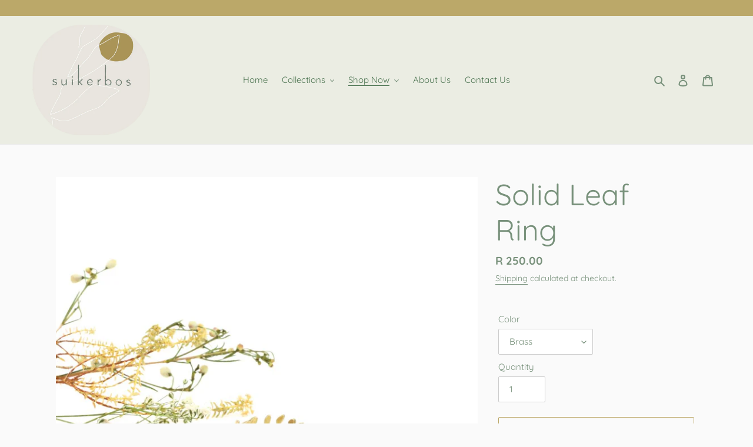

--- FILE ---
content_type: text/javascript
request_url: https://www.suikerbosjewellery.com/cdn/shop/t/1/assets/sc-pb-25052016-js.js?v=121252098425460903871644398749
body_size: -514
content:
var template="";function sc_pb_app_error(){}function scLoadScript(url,callback){var script=document.createElement("script");script.type="text/javascript",script.async=!0,script.readyState?script.onreadystatechange=function(){(script.readyState=="loaded"||script.readyState=="complete")&&(script.onreadystatechange=null,callback())}:script.onload=function(){callback()},script.src=url,document.getElementsByTagName("head")[0].appendChild(script)}var scjQueryPB,product_select_index=0;load_sc_pb_apps();function load_sc_pb_apps(){scLoadScript("//ajax.googleapis.com/ajax/libs/jquery/2.1.4/jquery.min.js",function(){scjQueryPB=jQuery.noConflict(!0),scjQueryPB("#sc_pb_css").attr("href","/apps/product-desc-tabs/scripts/css/pb.css"),sc_pb_app_process&&(meta.page.pageType=="collection"||meta.page.pageType=="product")&&sc_pb_app_process(scjQueryPB)})}
//# sourceMappingURL=/cdn/shop/t/1/assets/sc-pb-25052016-js.js.map?v=121252098425460903871644398749
